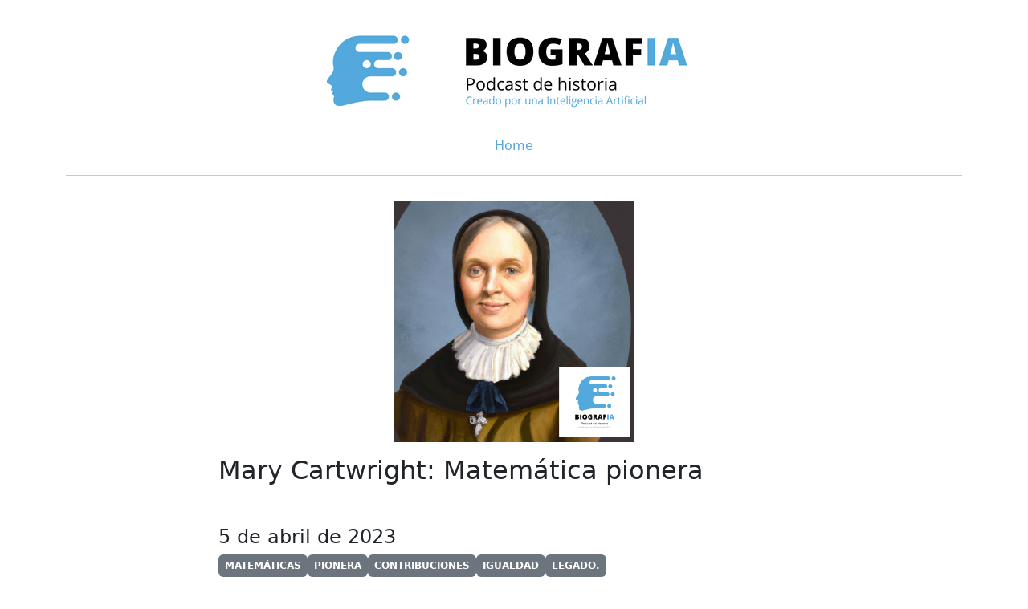

--- FILE ---
content_type: text/html; charset=utf-8
request_url: https://www.biografia-podcast.com/posts/mary_cartwright/
body_size: 2961
content:
<!DOCTYPE html>
<html lang="es"><head>
    <meta charset="UTF-8">
    <meta http-equiv="X-UA-Compatible" content="IE=edge">
    <meta name="viewport" content="width=device-width, initial-scale=1.0">
    <meta name="description" content="Adéntrate en el fascinante mundo de la historia con el podcast Biografía, donde exploramos las vidas y logros de personajes icónicos que han dejado huella en nuestro pasado y presente.">
    <link rel="shortcut icon" href="/img/favicon.ico" type="image/x-icon">
    <title>BiografIA Podcast - Mary Cartwright: Matemática pionera</title>

    <link rel="stylesheet" href="https://cdn.jsdelivr.net/npm/bootstrap@5.2.3/dist/css/bootstrap.min.css" integrity="sha384-rbsA2VBKQhggwzxH7pPCaAqO46MgnOM80zW1RWuH61DGLwZJEdK2Kadq2F9CUG65" crossorigin="anonymous">
    <link rel="stylesheet" href="/styles.css">
<meta property="og:type" content="website">
<meta property="og:url" content="https://biografia-podcast.com/posts/mary_cartwright/">
<meta name="twitter:card" content="summary">
</head>

<body>
    <nav class="navbar navbar-light bg-light mt-3">
        <div class="container d-flex justify-content-center">
            <a class="navbar-brand" href="/">
                <img src="/img/header.png" class="d-inline-block align-top img-fluid" alt="BiografIA Podcast - Las vidas y logros de personajes icónicos que han dejado huella en nuestro pasado y presente.">
            </a>
        </div>
    </nav>
    <div class="container">
    <div class="row">
        <div class="col-12">
            <ul class="nav justify-content-center">
                <li class="nav-item">
                    <a class="nav-link active" href="/">Home</a>
                </li>
                
            </ul>
        </div>
    </div>
    <hr>
    <div class="row">
        <div class="col-12 d-flex justify-content-center mt-3">
            <img width="300" src="/img/episodes/mary_cartwright.png" alt="Mary Cartwright: Matemática pionera">
        </div>
    </div>

    <div class="row">
        <div class="col-12 col-md-8 offset-md-2">
            <h1 class="mt-3">Mary Cartwright: Matemática pionera</h1>
            <h4 class="">5 de abril de 2023</h4>
            <div class="tags mb-4 d-flex gap-2 justify-content-start flex-wrap">
                
                <span class="badge bg-secondary p-2">MATEMÁTICAS</span>
                
                <span class="badge bg-secondary p-2">PIONERA</span>
                
                <span class="badge bg-secondary p-2">CONTRIBUCIONES</span>
                
                <span class="badge bg-secondary p-2">IGUALDAD</span>
                
                <span class="badge bg-secondary p-2">LEGADO.</span>
                
            </div>
            <a class="spreaker-player my-5" href="https://www.spreaker.com/show/biografia_14" data-resource="episode_id=53448317" data-width="100%" data-height="200px" data-theme="light" data-playlist="false" data-playlist-continuous="false" data-chapters-image="true" data-episode-image-position="right" data-hide-logo="false" data-hide-likes="true" data-hide-comments="true" data-hide-sharing="false" data-hide-download="true">
                Escucha "BiografIA, la historia contada por una IA" en Spreaker.
            </a>
            <p>Bienvenidos al podcast BiografIA, donde exploramos la vida y el legado de figuras históricas notables. En el episodio de hoy, hablaremos sobre Mary Cartwright, una renombrada matemática británica del siglo XX. Conocida por sus contribuciones en el campo de la teoría de sistemas dinámicos y la geometría, Cartwright fue una pionera en su campo y abrió el camino para futuras generaciones de mujeres en la ciencia. Acompáñanos mientras exploramos los logros y desafíos de la vida de Mary Cartwright.</p>
<p>Para comprender completamente la vida y el legado de Mary Cartwright, es importante explorar su infancia. Nacida en 1900 en una familia acomodada en Inglaterra, Cartwright demostró ser una estudiante excepcionalmente talentosa desde temprana edad. A pesar de que las mujeres en ese entonces no eran animadas a seguir carreras en la ciencia, Cartwright fue apoyada por sus padres para perseguir su pasión por las matemáticas. Fue inscrita en la Universidad de Oxford, donde más tarde se convertiría en la segunda mujer en recibir un título de posgrado en matemáticas. Estos primeros años de su vida fueron fundamentales para la forja de una carrera impresionante, así como para ayudarla a superar los obstáculos que enfrentaría más adelante en su camino hacia la excelencia académica.</p>
<p>La carrera profesional de Mary Cartwright fue igualmente impresionante. Después de obtener su título de posgrado, comenzó a trabajar en el University College de Londres, y más tarde se convirtió en la primera mujer en ser profesora titular de matemáticas en la Universidad de Cambridge. Durante este tiempo, realizó importantes contribuciones a la teoría de sistemas dinámicos y la geometría, incluido el descubrimiento del caos determinista junto con J.E. Littlewood. También se destacó por su trabajo en ecuaciones integrales, análisis complejo y teoría de las funciones de variable compleja. Su investigación no solo fue innovadora en su campo, sino que también resultó crucial para la aplicación práctica en áreas como la física, la ingeniería y la astronomía. En resumen, la carrera profesional de Mary Cartwright fue excepcional y dejó un legado duradero en la matemática y las ciencias en general.</p>
<p>Los aportes de Mary Cartwright fueron extremadamente importantes para la historia de la humanidad. Sus contribuciones en el campo de la teoría de sistemas dinámicos y la geometría, así como su trabajo en ecuaciones integrales y análisis complejo, resultaron cruciales en la resolución de problemas prácticos en áreas como la física, la ingeniería y la astronomía. Además, su descubrimiento del caos determinista junto con J.E. Littlewood fue fundamental para comprender la complejidad de los sistemas naturales y ha tenido un impacto significativo en áreas como la meteorología, la biología y la economía. Pero quizás lo más importante de todo es que Mary Cartwright abrió el camino para futuras generaciones de mujeres en la ciencia, y demostró que las mujeres pueden tener éxito en campos tradicionalmente dominados por hombres. Su legado continúa inspirando a mujeres jóvenes a seguir carreras en matemáticas y ciencias, y su ejemplo sirve como un recordatorio de que la excelencia académica no tiene género.</p>
<p>En conclusión, la vida y el legado de Mary Cartwright es un ejemplo inspirador de cómo el talento y la perseverancia pueden superar los obstáculos del género y hacer contribuciones significativas a la ciencia. Desde su infancia excepcionalmente talentosa hasta su carrera profesional impresionante, Cartwright demostró una capacidad sobresaliente para la investigación matemática y sus hallazgos ayudaron a resolver problemas prácticos en diversas áreas. Pero quizás lo más importante fue su papel como pionera para mujeres en la ciencia, abriendo el camino para futuras generaciones de mujeres que pudieran seguir sus pasos. En resumen, la historia de Mary Cartwright es una lección valiosa sobre la importancia de la igualdad de género en la ciencia y la necesidad de apoyar y fomentar el talento científico sin importar el género.</p>
        </div>
    </div>
</div>
<script async="" src="https://widget.spreaker.com/widgets.js"></script>
    <footer class="my-5">
        <hr>
        <div class="container mt-5">
            <div class="row">
                <div class="col-12 col-md-4">
                    <p class="negrita">© 2023 BiografIA. </p>
                    <p class="negrita">Mario Giron Martín &amp; Open AI</p>
                </div>
                <div class="col-12 col-md-8">
                    <p>Este podcast es generado íntegramente a través de inteligencia artificial, utilizando la API de OpenAI para la creación de guiones e imágenes y diferentes herramientas de Google para la locución. La página web de BiografIA fue creada con el framework Lume.</p>
                </div>
            </div>
        </div>
    </footer>
    <!-- Google tag (gtag.js) -->
    <script async="" src="https://www.googletagmanager.com/gtag/js?id=G-E1GQTK893C"></script>
    <script>
        window.dataLayer = window.dataLayer || [];
        function gtag() { dataLayer.push(arguments); }
        gtag('js', new Date());

        gtag('config', 'G-E1GQTK893C');
    </script>


</body></html>

--- FILE ---
content_type: text/css; charset=utf-8
request_url: https://www.biografia-podcast.com/styles.css
body_size: 66
content:
:root {
    --main-blue: #53A9DC;
}

h1 {
    font-size: 2em;
    margin: 50px 0;
}

h1 span {
    font-size: 1.5rem;
    color: gray;
}

h2 {
    font-size: 1.5em;
}

a {
    text-decoration: none;
    color: var(--main-blue);
}

.navbar {
    background-color: white !important;
}

.postList {
    display: flex;
    flex-wrap: wrap;
    gap: 20px;
    justify-content: space-evenly;
}

.postList-container {
    width: calc(20% - 20px);
    text-align: center;
    border: 1px solid lightblue;
    border-radius: 10px;
    padding: 10px;
}

.postList-container img {
    width: 100%;
}

.postList-date {
    color: gray;
    font-size: .7em;
}

.nav-link {
    color: var(--main-blue);
}

.metodos-escucha {
    display: flex;
    justify-content: center;
    gap: 30px;
}

.metodos-escucha img {
    width: 50px;
}

.negrita {
    font-weight: bold;
}

@media (max-width: 992px) {
    .postList-container {
        width: calc(30% - 20px);
    }
}

@media (max-width: 768px) {
    .postList-container {
        width: calc(50% - 20px);
    }
}

@media (max-width: 576px) {
    .postList-container {
        width: calc(100% - 20px);
    }
}